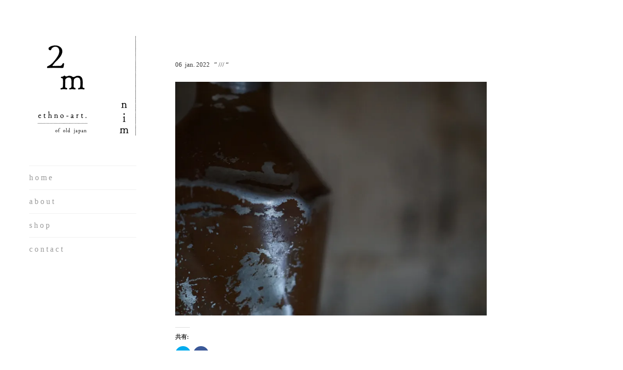

--- FILE ---
content_type: text/html; charset=UTF-8
request_url: http://nim-ethno.com/archives/6563
body_size: 17070
content:
<!DOCTYPE html>
<html lang="ja">
<head>
<meta charset="UTF-8">
<meta name="viewport" content="width=device-width, initial-scale=1">
<link rel="profile" href="http://gmpg.org/xfn/11">
<link rel="pingback" href="http://nim-ethno.com/wp/xmlrpc.php">

<title>ethno-art of old japan 2m (nim) ニム</title>
<link rel='dns-prefetch' href='//s0.wp.com' />
<link rel='dns-prefetch' href='//fonts.googleapis.com' />
<link rel='dns-prefetch' href='//s.w.org' />
<link rel="alternate" type="application/rss+xml" title="ethno-art of old japan 2m (nim) ニム &raquo; フィード" href="http://nim-ethno.com/feed" />
<link rel="alternate" type="application/rss+xml" title="ethno-art of old japan 2m (nim) ニム &raquo; コメントフィード" href="http://nim-ethno.com/comments/feed" />
		<script type="text/javascript">
			window._wpemojiSettings = {"baseUrl":"https:\/\/s.w.org\/images\/core\/emoji\/12.0.0-1\/72x72\/","ext":".png","svgUrl":"https:\/\/s.w.org\/images\/core\/emoji\/12.0.0-1\/svg\/","svgExt":".svg","source":{"concatemoji":"http:\/\/nim-ethno.com\/wp\/wp-includes\/js\/wp-emoji-release.min.js?ver=5.2.21"}};
			!function(e,a,t){var n,r,o,i=a.createElement("canvas"),p=i.getContext&&i.getContext("2d");function s(e,t){var a=String.fromCharCode;p.clearRect(0,0,i.width,i.height),p.fillText(a.apply(this,e),0,0);e=i.toDataURL();return p.clearRect(0,0,i.width,i.height),p.fillText(a.apply(this,t),0,0),e===i.toDataURL()}function c(e){var t=a.createElement("script");t.src=e,t.defer=t.type="text/javascript",a.getElementsByTagName("head")[0].appendChild(t)}for(o=Array("flag","emoji"),t.supports={everything:!0,everythingExceptFlag:!0},r=0;r<o.length;r++)t.supports[o[r]]=function(e){if(!p||!p.fillText)return!1;switch(p.textBaseline="top",p.font="600 32px Arial",e){case"flag":return s([55356,56826,55356,56819],[55356,56826,8203,55356,56819])?!1:!s([55356,57332,56128,56423,56128,56418,56128,56421,56128,56430,56128,56423,56128,56447],[55356,57332,8203,56128,56423,8203,56128,56418,8203,56128,56421,8203,56128,56430,8203,56128,56423,8203,56128,56447]);case"emoji":return!s([55357,56424,55356,57342,8205,55358,56605,8205,55357,56424,55356,57340],[55357,56424,55356,57342,8203,55358,56605,8203,55357,56424,55356,57340])}return!1}(o[r]),t.supports.everything=t.supports.everything&&t.supports[o[r]],"flag"!==o[r]&&(t.supports.everythingExceptFlag=t.supports.everythingExceptFlag&&t.supports[o[r]]);t.supports.everythingExceptFlag=t.supports.everythingExceptFlag&&!t.supports.flag,t.DOMReady=!1,t.readyCallback=function(){t.DOMReady=!0},t.supports.everything||(n=function(){t.readyCallback()},a.addEventListener?(a.addEventListener("DOMContentLoaded",n,!1),e.addEventListener("load",n,!1)):(e.attachEvent("onload",n),a.attachEvent("onreadystatechange",function(){"complete"===a.readyState&&t.readyCallback()})),(n=t.source||{}).concatemoji?c(n.concatemoji):n.wpemoji&&n.twemoji&&(c(n.twemoji),c(n.wpemoji)))}(window,document,window._wpemojiSettings);
		</script>
		<style type="text/css">
img.wp-smiley,
img.emoji {
	display: inline !important;
	border: none !important;
	box-shadow: none !important;
	height: 1em !important;
	width: 1em !important;
	margin: 0 .07em !important;
	vertical-align: -0.1em !important;
	background: none !important;
	padding: 0 !important;
}
</style>
	<link rel='stylesheet' id='wp-block-library-css'  href='https://c0.wp.com/c/5.2.21/wp-includes/css/dist/block-library/style.min.css' type='text/css' media='all' />
<link rel='stylesheet' id='blask-style-css'  href='http://nim-ethno.com/wp/wp-content/themes/blask/style.css?ver=5.2.21' type='text/css' media='all' />
<link rel='stylesheet' id='blask-fonts-css'  href='https://fonts.googleapis.com/css?family=Arimo%3A400%2C700%2C400italic%2C700italic%7CRoboto+Condensed%3A400%2C700%2C400italic%2C700italic&#038;subset=latin%2Clatin-ext' type='text/css' media='all' />
<link rel='stylesheet' id='genericons-css'  href='https://c0.wp.com/p/jetpack/7.2.5/_inc/genericons/genericons/genericons.css' type='text/css' media='all' />
<link rel='stylesheet' id='social-logos-css'  href='https://c0.wp.com/p/jetpack/7.2.5/_inc/social-logos/social-logos.min.css' type='text/css' media='all' />
<link rel='stylesheet' id='jetpack_css-css'  href='https://c0.wp.com/p/jetpack/7.2.5/css/jetpack.css' type='text/css' media='all' />
<script type='text/javascript' src='https://c0.wp.com/c/5.2.21/wp-includes/js/jquery/jquery.js'></script>
<script type='text/javascript' src='https://c0.wp.com/c/5.2.21/wp-includes/js/jquery/jquery-migrate.min.js'></script>
<link rel='https://api.w.org/' href='http://nim-ethno.com/wp-json/' />
<link rel="EditURI" type="application/rsd+xml" title="RSD" href="http://nim-ethno.com/wp/xmlrpc.php?rsd" />
<link rel="wlwmanifest" type="application/wlwmanifest+xml" href="http://nim-ethno.com/wp/wp-includes/wlwmanifest.xml" /> 
<link rel='prev' title='前の投稿' href='http://nim-ethno.com/archives/6559' />
<link rel='next' title='次の投稿' href='http://nim-ethno.com/archives/6566' />
<meta name="generator" content="WordPress 5.2.21" />
<link rel="canonical" href="http://nim-ethno.com/archives/6563" />
<link rel='shortlink' href='https://wp.me/saTuu1-6563' />
<link rel="alternate" type="application/json+oembed" href="http://nim-ethno.com/wp-json/oembed/1.0/embed?url=http%3A%2F%2Fnim-ethno.com%2Farchives%2F6563" />
<link rel="alternate" type="text/xml+oembed" href="http://nim-ethno.com/wp-json/oembed/1.0/embed?url=http%3A%2F%2Fnim-ethno.com%2Farchives%2F6563&#038;format=xml" />

<link rel='dns-prefetch' href='//v0.wordpress.com'/>
<link rel='dns-prefetch' href='//c0.wp.com'/>
<link rel='dns-prefetch' href='//i0.wp.com'/>
<link rel='dns-prefetch' href='//i1.wp.com'/>
<link rel='dns-prefetch' href='//i2.wp.com'/>
<style type='text/css'>img#wpstats{display:none}</style>			<!-- Site Logo: hide header text -->
			<style type="text/css">
			.site-title, .site-description {
				position: absolute;
				clip: rect(1px, 1px, 1px, 1px);
			}
			</style>
			
<!-- Jetpack Open Graph Tags -->
<meta property="og:type" content="article" />
<meta property="og:title" content=" " />
<meta property="og:url" content="http://nim-ethno.com/archives/6563" />
<meta property="og:description" content="&nbsp; 06  jan. 2022   &#8221; /// &#8220;" />
<meta property="article:published_time" content="2022-01-06T01:46:53+00:00" />
<meta property="article:modified_time" content="2022-01-05T03:50:54+00:00" />
<meta property="og:site_name" content="ethno-art of old japan 2m (nim) ニム" />
<meta property="og:image" content="http://nim-ethno.com/wp/wp-content/uploads/2022/01/DSC07468b.jpg" />
<meta property="og:image:secure_url" content="https://i2.wp.com/nim-ethno.com/wp/wp-content/uploads/2022/01/DSC07468b.jpg" />
<meta property="og:image:width" content="800" />
<meta property="og:image:height" content="600" />
<meta property="og:locale" content="ja_JP" />
<meta name="twitter:text:title" content="ethno-art of old japan 2m (nim) ニム" />
<meta name="twitter:image" content="http://nim-ethno.com/wp/wp-content/uploads/2022/01/DSC07468b.jpg?w=1400" />
<meta name="twitter:card" content="summary_large_image" />

<!-- End Jetpack Open Graph Tags -->
<link rel="icon" href="https://i1.wp.com/nim-ethno.com/wp/wp-content/uploads/2019/04/cropped-2m_logo.jpg?fit=32%2C32" sizes="32x32" />
<link rel="icon" href="https://i1.wp.com/nim-ethno.com/wp/wp-content/uploads/2019/04/cropped-2m_logo.jpg?fit=192%2C192" sizes="192x192" />
<link rel="apple-touch-icon-precomposed" href="https://i1.wp.com/nim-ethno.com/wp/wp-content/uploads/2019/04/cropped-2m_logo.jpg?fit=180%2C180" />
<meta name="msapplication-TileImage" content="https://i1.wp.com/nim-ethno.com/wp/wp-content/uploads/2019/04/cropped-2m_logo.jpg?fit=270%2C270" />
			<style type="text/css" id="wp-custom-css">
				* {
	font-family: "Hiragino Mincho ProN","Hiragino Mincho Pro",游明朝,"Yu Mincho",YuMincho,HGS明朝E,メイリオ,Meiryo,serif !important;
}			</style>
		</head>

<body class="post-template-default single single-post postid-6563 single-format-standard hide-site-title has-site-logo">
<div id="page" class="hfeed site">
	<a class="skip-link screen-reader-text" href="#content">コンテンツへスキップ</a>

		<header id="masthead" class="site-header" role="banner">
			<a href="http://nim-ethno.com/" class="site-logo-link" rel="home" itemprop="url"><img width="220" height="220" src="https://i2.wp.com/nim-ethno.com/wp/wp-content/uploads/2019/07/3e39f2df592e69980525890d3bd13578.png?fit=220%2C220" class="site-logo attachment-blask-site-logo" alt="" data-size="blask-site-logo" itemprop="logo" srcset="https://i2.wp.com/nim-ethno.com/wp/wp-content/uploads/2019/07/3e39f2df592e69980525890d3bd13578.png?w=1068 1068w, https://i2.wp.com/nim-ethno.com/wp/wp-content/uploads/2019/07/3e39f2df592e69980525890d3bd13578.png?resize=150%2C150 150w, https://i2.wp.com/nim-ethno.com/wp/wp-content/uploads/2019/07/3e39f2df592e69980525890d3bd13578.png?resize=300%2C300 300w, https://i2.wp.com/nim-ethno.com/wp/wp-content/uploads/2019/07/3e39f2df592e69980525890d3bd13578.png?resize=768%2C767 768w, https://i2.wp.com/nim-ethno.com/wp/wp-content/uploads/2019/07/3e39f2df592e69980525890d3bd13578.png?resize=1024%2C1024 1024w, https://i2.wp.com/nim-ethno.com/wp/wp-content/uploads/2019/07/3e39f2df592e69980525890d3bd13578.png?resize=880%2C879 880w, https://i2.wp.com/nim-ethno.com/wp/wp-content/uploads/2019/07/3e39f2df592e69980525890d3bd13578.png?resize=220%2C220 220w, https://i2.wp.com/nim-ethno.com/wp/wp-content/uploads/2019/07/3e39f2df592e69980525890d3bd13578.png?resize=50%2C50 50w" sizes="(max-width: 220px) 100vw, 220px" /></a>
			<div class="site-branding">
				<h1 class="site-title"><a href="http://nim-ethno.com/" rel="home">ethno-art of old japan 2m (nim) ニム</a></h1>
			</div><!-- .site-branding -->
			<p class="site-description">japanese antiques store osaka nakazakicho area 古美術 古道具 アンティーク 古民具 大阪</p>

			<nav id="site-navigation" class="main-navigation" role="navigation">
				<button class="menu-toggle" aria-controls="primary-menu" aria-expanded="false">m e n u</button>
				<div class="menu-%e3%82%b0%e3%83%ad%e3%83%bc%e3%83%90%e3%83%ab%e3%83%8a%e3%83%93-container"><ul id="primary-menu" class="menu"><li id="menu-item-17" class="menu-item menu-item-type-custom menu-item-object-custom menu-item-17"><a href="/">h o m e</a></li>
<li id="menu-item-20" class="menu-item menu-item-type-post_type menu-item-object-page menu-item-20"><a href="http://nim-ethno.com/about">a b o u t</a></li>
<li id="menu-item-167" class="menu-item menu-item-type-post_type menu-item-object-page menu-item-167"><a href="http://nim-ethno.com/shop">s h o p</a></li>
<li id="menu-item-19" class="menu-item menu-item-type-post_type menu-item-object-page menu-item-19"><a href="http://nim-ethno.com/contact">c o n t a c t</a></li>
</ul></div>			</nav><!-- #site-navigation -->

					</header><!-- #masthead -->

	<div id="content" class="site-content">

	<div id="primary" class="content-area">
		<main id="main" class="site-main" role="main">

		
			
<article id="post-6563" class="post-6563 post type-post status-publish format-standard hentry category-1">
	
	<header class="entry-header">
			</header><!-- .entry-header -->

	<div class="entry-content">
		<p>&nbsp;</p>
<p><span style="font-family: 'book antiqua', palatino, serif; color: #333333;"><span style="font-size: 10pt;">06  jan. 2022   &#8221; /// &#8220;</span></span></p>
<p><img class="alignnone size-full wp-image-6552" src="https://i2.wp.com/nim-ethno.com/wp/wp-content/uploads/2022/01/DSC07468b.jpg?resize=800%2C600" alt="" width="800" height="600" srcset="https://i2.wp.com/nim-ethno.com/wp/wp-content/uploads/2022/01/DSC07468b.jpg?w=800 800w, https://i2.wp.com/nim-ethno.com/wp/wp-content/uploads/2022/01/DSC07468b.jpg?resize=300%2C225 300w, https://i2.wp.com/nim-ethno.com/wp/wp-content/uploads/2022/01/DSC07468b.jpg?resize=768%2C576 768w, https://i2.wp.com/nim-ethno.com/wp/wp-content/uploads/2022/01/DSC07468b.jpg?resize=220%2C165 220w" sizes="(max-width: 800px) 100vw, 800px" data-recalc-dims="1" /></p>
<div class="sharedaddy sd-sharing-enabled"><div class="robots-nocontent sd-block sd-social sd-social-icon sd-sharing"><h3 class="sd-title">共有:</h3><div class="sd-content"><ul><li class="share-twitter"><a rel="nofollow noopener noreferrer" data-shared="sharing-twitter-6563" class="share-twitter sd-button share-icon no-text" href="http://nim-ethno.com/archives/6563?share=twitter" target="_blank" title="クリックして Twitter で共有"><span></span><span class="sharing-screen-reader-text">クリックして Twitter で共有 (新しいウィンドウで開きます)</span></a></li><li class="share-facebook"><a rel="nofollow noopener noreferrer" data-shared="sharing-facebook-6563" class="share-facebook sd-button share-icon no-text" href="http://nim-ethno.com/archives/6563?share=facebook" target="_blank" title="Facebook で共有するにはクリックしてください"><span></span><span class="sharing-screen-reader-text">Facebook で共有するにはクリックしてください (新しいウィンドウで開きます)</span></a></li><li class="share-end"></li></ul></div></div></div>	</div><!-- .entry-content -->

	<div class="entry-meta">
		<!--<span class="posted-on">投稿日: <a href="http://nim-ethno.com/archives/6563" rel="bookmark"><time class="entry-date published" datetime="2022-01-06T10:46:53+09:00"></time><time class="updated" datetime="2022-01-05T12:50:54+09:00"></time></a></span>-->
			</div><!-- .entry-meta -->

</article><!-- #post-## -->


			
	<nav class="navigation post-navigation" role="navigation">
		<h2 class="screen-reader-text">投稿ナビゲーション</h2>
		<div class="nav-links"><div class="nav-previous"><a href="http://nim-ethno.com/archives/6559" rel="prev">前の投稿</a></div><div class="nav-next"><a href="http://nim-ethno.com/archives/6566" rel="next">次の投稿</a></div></div>
	</nav>
			
		
		</main><!-- #main -->
	</div><!-- #primary -->


		<footer id="colophon" class="site-footer" role="contentinfo">
			<div class="site-info">
				©2019 2m. all rights reserved.
				<!--<a href="http://ja.wordpress.org/">Proudly powered by WordPress</a>
				<span class="sep"> | </span>
				Theme: Blask by <a href="https://wordpress.com/themes/" rel="designer">Automattic</a>.-->
			</div><!-- .site-info -->
		</footer><!-- #colophon -->

	</div><!-- #content -->
</div><!-- #page -->

	<div style="display:none">
	</div>

	<script type="text/javascript">
		window.WPCOM_sharing_counts = {"http:\/\/nim-ethno.com\/archives\/6563":6563};
	</script>
				<script type='text/javascript' src='https://c0.wp.com/p/jetpack/7.2.5/_inc/build/photon/photon.min.js'></script>
<script type='text/javascript' src='https://s0.wp.com/wp-content/js/devicepx-jetpack.js?ver=202605'></script>
<script type='text/javascript'>
/* <![CDATA[ */
var screenReaderText = {"expand":"<span class=\"screen-reader-text\">\u30b5\u30d6\u30e1\u30cb\u30e5\u30fc\u3092\u5c55\u958b<\/span>","collapse":"<span class=\"screen-reader-text\">\u30b5\u30d6\u30e1\u30cb\u30e5\u30fc\u3092\u9589\u3058\u308b<\/span>"};
/* ]]> */
</script>
<script type='text/javascript' src='http://nim-ethno.com/wp/wp-content/themes/blask/js/blask.js?ver=20150625'></script>
<script type='text/javascript' src='http://nim-ethno.com/wp/wp-content/themes/blask/js/navigation.js?ver=20120206'></script>
<script type='text/javascript' src='http://nim-ethno.com/wp/wp-content/themes/blask/js/skip-link-focus-fix.js?ver=20130115'></script>
<script type='text/javascript' src='https://c0.wp.com/c/5.2.21/wp-includes/js/wp-embed.min.js'></script>
<script type='text/javascript'>
/* <![CDATA[ */
var sharing_js_options = {"lang":"en","counts":"1","is_stats_active":"1"};
/* ]]> */
</script>
<script type='text/javascript' src='https://c0.wp.com/p/jetpack/7.2.5/_inc/build/sharedaddy/sharing.min.js'></script>
<script type='text/javascript'>
var windowOpen;
			jQuery( document.body ).on( 'click', 'a.share-twitter', function() {
				// If there's another sharing window open, close it.
				if ( 'undefined' !== typeof windowOpen ) {
					windowOpen.close();
				}
				windowOpen = window.open( jQuery( this ).attr( 'href' ), 'wpcomtwitter', 'menubar=1,resizable=1,width=600,height=350' );
				return false;
			});
var windowOpen;
			jQuery( document.body ).on( 'click', 'a.share-facebook', function() {
				// If there's another sharing window open, close it.
				if ( 'undefined' !== typeof windowOpen ) {
					windowOpen.close();
				}
				windowOpen = window.open( jQuery( this ).attr( 'href' ), 'wpcomfacebook', 'menubar=1,resizable=1,width=600,height=400' );
				return false;
			});
</script>
<script type='text/javascript' src='https://stats.wp.com/e-202605.js' async='async' defer='defer'></script>
<script type='text/javascript'>
	_stq = window._stq || [];
	_stq.push([ 'view', {v:'ext',j:'1:7.2.5',blog:'160988581',post:'6563',tz:'9',srv:'nim-ethno.com'} ]);
	_stq.push([ 'clickTrackerInit', '160988581', '6563' ]);
</script>

</body>
</html>
